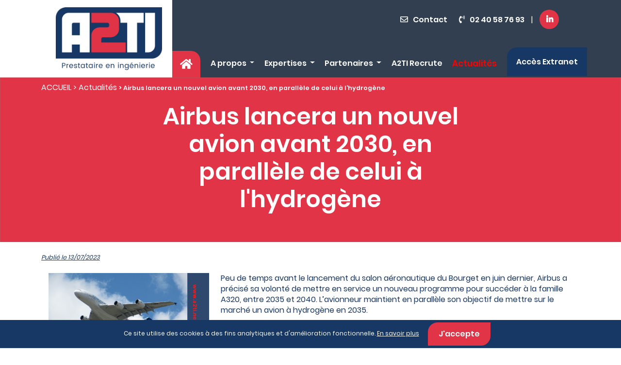

--- FILE ---
content_type: text/html; charset=UTF-8
request_url: https://www.a2ti.net/airbus-avion-avant-2030
body_size: 10005
content:
<!DOCTYPE html>
<html lang="fr">
<head>
	
<meta charset="utf-8">
<meta http-equiv="X-UA-Compatible" content="IE=edge">
  <!-- Mobile Devices -->
  <meta name="viewport" content="width=device-width, initial-scale=1" />
  <meta name="format-detection" content="telephone=no" />
  <meta name="mobile-web-app-capable" content="yes" />
  <meta name="mobile-web-app-title" content="A2TI" />
  <meta name="apple-mobile-web-app-capable" content="yes" />
  <meta name="apple-mobile-web-app-title" content="A2TI">

	<title>AIRBUS AVION AVANT 2030</title>
		<meta name="description" content="Airbus lancera un nouvel avion avant 2030, en parallèle de celui à l'hydrogène">
			<meta name="keywords" content="A2ti,ingenierie,ingenierieindustrielle,local,prestataireingenierie,partenaireindustriel,salonaeronautique,aviation,avionahydrogene,grandouest,actu">
	

    <link rel="canonical" href="https://www.a2ti.net/airbus-avion-avant-2030">



<link rel="apple-touch-icon" sizes="57x57" href="https://www.a2ti.net/apple-icon-57x57.png">
<link rel="apple-touch-icon" sizes="60x60" href="https://www.a2ti.net/apple-icon-60x60.png">
<link rel="apple-touch-icon" sizes="72x72" href="https://www.a2ti.net/apple-icon-72x72.png">
<link rel="apple-touch-icon" sizes="76x76" href="https://www.a2ti.net/apple-icon-76x76.png">
<link rel="apple-touch-icon" sizes="114x114" href="https://www.a2ti.net/apple-icon-114x114.png">
<link rel="apple-touch-icon" sizes="120x120" href="https://www.a2ti.net/apple-icon-120x120.png">
<link rel="apple-touch-icon" sizes="144x144" href="https://www.a2ti.net/apple-icon-144x144.png">
<link rel="apple-touch-icon" sizes="152x152" href="https://www.a2ti.net/apple-icon-152x152.png">
<link rel="apple-touch-icon" sizes="180x180" href="https://www.a2ti.net/apple-icon-180x180.png">
<link rel="icon" type="image/png" sizes="192x192"  href="https://www.a2ti.net/android-icon-192x192.png">
<link rel="icon" type="image/png" sizes="32x32" href="https://www.a2ti.net/favicon-32x32.png">
<link rel="icon" type="image/png" sizes="96x96" href="https://www.a2ti.net/favicon-96x96.png">
<link rel="icon" type="image/png" sizes="16x16" href="https://www.a2ti.net/favicon-16x16.png">
<link rel="manifest" href="https://www.a2ti.net/manifest.json">
<meta name="msapplication-TileColor" content="#ffffff">
<meta name="msapplication-TileImage" content="https://www.a2ti.net/ms-icon-144x144.png">
<meta name="theme-color" content="#ffffff">



<meta name="google-site-verification" content="7pEokSyB4I1W9PHLxTv5Hp1VboJkM6eeuQxoaZ3yGls" />

<!-- HTML5 shim and Respond.js for IE8 support of HTML5 elements and media queries -->
<!-- WARNING: Respond.js doesn't work if you view the page via file:// -->
<!--[if lt IE 9]>
<script src="https://oss.maxcdn.com/html5shiv/3.7.3/html5shiv.min.js"></script>
<script src="https://oss.maxcdn.com/respond/1.4.2/respond.min.js"></script>
<![endif]-->

<meta property="og:url" content="http://www.a2ti.net/airbus-avion-avant-2030" />
<meta property="og:type" content="website" />
<meta property="og:description" content="2023-07-13 09:00:00" />
<meta property="og:image" content="https://www.a2ti.net/media/source/Airbus avion avant 2030.png" />
<meta property="og:image:type" content="image/png" />
<meta property="og:image:width" content="600" />
<meta property="og:image:height" content="600" />
<!-- Global site tag (gtag.js) - Google Analytics -->

<script async src="https://www.googletagmanager.com/gtag/js?id=G-5T50716GEP"></script>
<script>

window.dataLayer = window.dataLayer || [];
function gtag(){dataLayer.push(arguments);}
gtag('js', new Date());

gtag('config', 'G-5T50716GEP');

</script>





</head>
<body id="page">
	
<header class="container-fluid header">
    <nav class="navbar navbar-expand-xl navbar-dark p-0">
      <div class="container">
        <div class="row">
          <div class="col-md-3 pr-lg-0">
            <div class="logo">
              <a class="navbar-brand" href="https://www.a2ti.net/"><img src="https://www.a2ti.net/img/logo.png" class="img-fluid" alt="A2TI" title="Assistance Technique Ingénierie et Technologies Industrielles
"></a>
            </div>
          </div>
          <button class="navbar-toggler" type="button" data-toggle="collapse" data-target="#navbarSupportedContent" aria-controls="navbarSupportedContent" aria-expanded="false" aria-label="Toggle navigation">
            <span class="navbar-toggler-icon"></span>
          </button>
          <div class="col-md-9 pl-lg-0 pr-lg-0">
            <div class="sup-menu d-none d-md-block">
              <div class="text-lg-right mr-5">
                <a href="https://www.a2ti.net/contact" ><i class="far fa-envelope"></i>Contact</a>
					<a href="tel:0240587693"><i class="fas fa-phone-volume"></i>02 40 58 76 93</a>                			   <span>|</span>
                <a href="https://fr.linkedin.com/company/a2ti" class="social-links" target="_blank"><i class="fab fa-linkedin-in"></i></a>                				              </div>
            </div>
            <div class="col-12 d-flex pl-lg-0 pr-lg-0 menu">
              <div class="collapse navbar-collapse" id="navbarSupportedContent">
                <ul class="navbar-nav mr-auto justify-content-lg-between">
                  <li class="nav-item active d-none d-md-block">
                    <a class="nav-link" href="https://www.a2ti.net/"><i class="fas fa-home"></i></a>
                  </li>
                  <li class="nav-item nav-li d-xl-none">
                    <a class="nav-link" href="https://www.a2ti.net/">Accueil</a>
                  </li>
											

	                  <li class="nav-item nav-li">
                    <a class="nav-link dropdown-toggle " href="#"  data-toggle="dropdown" aria-haspopup="true" aria-expanded="false">
                      A propos
                    </a>
                    <div class="dropdown-menu" >
													

				                      <a class="dropdown-item " href="https://www.a2ti.net/presentation-a2ti-nantes">Présentation </a>
									                      <a class="dropdown-item " href="https://www.a2ti.net/definition-assistance-technique">L'assistance technique</a>
									                      <a class="dropdown-item " href="https://www.a2ti.net/secteurs-d-activites">Les 3 grands secteurs d'activité</a>
									                      <a class="dropdown-item " href="https://www.a2ti.net/valeurs-de-l-entreprise">Nos valeurs</a>
									                      <a class="dropdown-item " href="https://www.a2ti.net/engagement-societal-et-durable">Engagement sociétal et durable</a>
											                    </div>
                  </li>

			                  <li class="nav-item nav-li">
                    <a class="nav-link dropdown-toggle " href="#"  data-toggle="dropdown" aria-haspopup="true" aria-expanded="false">
                      Expertises
                    </a>
                    <div class="dropdown-menu" >
													

				                      <a class="dropdown-item " href="https://www.a2ti.net/assistance-technique-bureau-d-etudes">Bureau d'études et ingénierie</a>
									                      <a class="dropdown-item " href="https://www.a2ti.net/prestataire-bureau-methodes-industrialisation">Bureau des méthodes</a>
									                      <a class="dropdown-item " href="https://www.a2ti.net/bureau-etudes-conception-mecanique">Bureau d'études conception mécanique</a>
									                      <a class="dropdown-item " href="https://www.a2ti.net/projets-qualite-et-logistique">Projets qualité et logistique industrielle</a>
									                      <a class="dropdown-item " href="https://www.a2ti.net/consultant-en-ingenierie">Consultant en ingénierie</a>
											                    </div>
                  </li>

																	<li class="nav-item nav-li">
                    <a class="nav-link dropdown-toggle" href="#"  data-toggle="dropdown" aria-haspopup="true" aria-expanded="false">
                      Partenaires
                    </a>
                    <div class="dropdown-menu" >
													   <a class="dropdown-item " href="https://www.a2ti.net/mecenat-partenariat">Mécénat & Partenariat local</a>
													   <a class="dropdown-item " href="https://www.a2ti.net/fournisseurs-de-proximite">Nos partenaires fournisseurs locaux</a>
													   <a class="dropdown-item " href="https://www.a2ti.net/contributions-taxes-apprentissage">Contribution locale de notre taxe d'apprentissage</a>
										</div>
                  </li>
				                    <li class="nav-item nav-li">
                    <a class="nav-link  " href="https://www.a2ti.net/recrutement">A2TI Recrute</a>
                  </li>
                  <li class="nav-item nav-li">
                    <a class="nav-link  active" href="https://www.a2ti.net/actualites">Actualités</a>
                  </li>
                  <li class="nav-item nav-li">
                    <a class="nav-link extranet" href="https://www.a2ti.net/">Accès Extranet</a>
                  </li>
                  <li class="nav-item d-md-none">
                    <a class="nav-link " href="https://www.a2ti.net/contact">Contact</a>
                  </li>
                  <li class="nav-item d-md-none">
		  <li class="nav-item d-md-none"><a href="tel:0240587693" class="nav-link">02 40 58 76 93</a></li>                  <li class="nav-item d-md-none">
                <a href="https://fr.linkedin.com/company/a2ti" class="nav-links" target="_blank"><i class="fab fa-linkedin-in"></i></a>                                  </li>
                  <li class="nav-item d-md-none">

                  </li>
                </ul>
              </div>
            </div>
          </div>
        </div>
      </div>
    </nav>
  </header>

	
	
	

    <div class="page">
      <section class="container-fluid head">
        <div class="page-title">
          <div class="container bread_crumb">
            <a href="https://www.a2ti.net/">ACCUEIL</a>  <a href="https://www.a2ti.net/actualites"> > Actualités</a> <span class="bc_active"> > Airbus lancera un nouvel avion avant 2030, en parallèle de celui à l'hydrogène</span>
          </div>
          <h1>Airbus lancera un nouvel avion avant 2030, en parallèle de celui à l'hydrogène</h1>
        </div>
      </section>

      <section class="container ">
        <div class="row">
          <div class="col-12">
            <article>
			              <span class="article_date"><i><small>Publié le 13/07/2023</small></i></span><br><br>
				  				  										  					<img src="https://www.a2ti.net/media/600_s-Airbus avion avant 2030.png" alt="Airbus avion avant 2030" title="airbus-avion-avant-2030" class="img-fluid float-left col-12 col-md-4 pr-md-4">
												  
				  				  <p>Peu de temps avant le lancement du salon a&eacute;ronautique du Bourget en juin dernier, Airbus a pr&eacute;cis&eacute; sa volont&eacute; de mettre en service un nouveau programme pour succ&eacute;der &agrave; la famille A320, entre 2035 et 2040. L&rsquo;avionneur maintient en parall&egrave;le son objectif de mettre sur le march&eacute; un avion &agrave; hydrog&egrave;ne en 2035.&nbsp;</p>
<p>&laquo;Les appareils qui entrent aujourd&rsquo;hui en service et les futurs avions &agrave; hydrog&egrave;ne ne suffiront pas &agrave; atteindre la neutralit&eacute; carbone en 2050, a expliqu&eacute; Guillaume Faury, le pr&eacute;sident ex&eacute;cutif d&rsquo;Airbus. Il faut donc qu&rsquo;une nouvelle g&eacute;n&eacute;ration d&rsquo;avions entre en service entre 2035 et 2040, avec une r&eacute;duction de la consommation de carburant comprise entre 20 et 40% &raquo;. En clair, cela signifie qu&rsquo;Airbus va lancer d&rsquo;ici 2030 un monocouloir ultra frugal pour remplacer le programme A320 ainsi que son avion &agrave; hydrog&egrave;ne entre 2027 et 2028.</p>
<p>Un appareil 100% compatible avec les carburants durables</p>
<p>Atout d&eacute;terminant qui distinguera cette nouvelle g&eacute;n&eacute;ration de monocouloirs qui remplacera les A320 : elle devra &ecirc;tre 100% compatible avec les carburants d&rsquo;aviation durables (CAD, ou SAF en anglais), ces carburants permettant de r&eacute;duire de 80% les &eacute;missions de CO2 sur l&rsquo;ensemble de leur cycle de vie. A l&rsquo;heure actuelle, les appareils et leurs moteurs sont certifi&eacute;s pour un taux d&rsquo;incorporation de 50% de CAD.</p>
<p>Pour atteindre le niveau de performance envisag&eacute;, Airbus sait qu&rsquo;il va devoir faire appel &agrave; des architectures de moteurs en rupture, les syst&egrave;mes actuels ayant peu de marges de progr&egrave;s. L&rsquo;avionneur europ&eacute;en est face &agrave; deux choix, en l&rsquo;&eacute;tat actuel des projets connus : le moteur non car&eacute;n&eacute; &agrave; h&eacute;lices contrarotatives port&eacute; par CFM International (soci&eacute;t&eacute; commune entre Safran et General Electric), qui pose des contraintes d&rsquo;int&eacute;gration et de nuisances sonores, et la technologie UltraFan de Rolls-Royce int&eacute;grant une bo&icirc;te de transmission. Deux voies technologiques diff&eacute;rentes qui promettent des efficacit&eacute;s similaires.</p>
<p>Au-del&agrave; des syst&egrave;mes propulsifs, la nouvelle g&eacute;n&eacute;ration de ces monocouloirs int&eacute;grera plusieurs briques technologiques test&eacute;es en ce moment chez Airbus de mani&egrave;re s&eacute;par&eacute;e.&nbsp;</p>
<p>Pour l'hydrog&egrave;ne, des choix technologiques en suspens</p>
<p>Quant &agrave; l&rsquo;avion &agrave; hydrog&egrave;ne, loin de se laisser abattre par les nombreux d&eacute;nigrements dont il fait l&rsquo;objet y compris au sein de la fili&egrave;re a&eacute;ronautique, le patron d&rsquo;Airbus y croit plus que jamais. &laquo;Nous ne changeons pas notre objectif de le mettre en service en 2035&raquo;, a-t-il martel&eacute;. Avec l&agrave; encore deux options technologiques en mati&egrave;re de syst&egrave;me propulsif : soit opter pour un moteur capable de consommer directement de l&rsquo;hydrog&egrave;ne, soit passer par une pile &agrave; combustible le transformant en &eacute;lectricit&eacute;.L&rsquo;arriv&eacute;e de ces deux programmes ne promet pas seulement un vaste chamboulement technologique. Les deux appareils vont rebattre les cartes de la segmentation actuelle de l&rsquo;offre d&rsquo;Airbus, mais de mani&egrave;re tr&egrave;s progressive.&nbsp;</p>
									  </article>
	</div>
	</div>
	</section>
			
			<section class=" content_cms">
				<div class="container">
					<div class="row text-center justify-content-center align-items-start py-3">
					<div id="social_networks_share_buttons">
		<div style="display:inline-block;vertical-align:top;">
	<div id="fb-root"></div>
		<script>
		(function(d, s, id) {
			var js, fjs = d.getElementsByTagName(s)[0];
			if (d.getElementById(id)) return;
			js = d.createElement(s); js.id = id;
			js.src = "//connect.facebook.net/fr_FR/sdk.js#xfbml=1&version=v2.10";
			fjs.parentNode.insertBefore(js, fjs);
		}(document, 'script', 'facebook-jssdk'));
		</script>

			<!-- Your share button code -->
		<div class="fb-share-button" data-href="http://www.a2ti.net/airbus-avion-avant-2030" data-layout="button" data-size="small" data-mobile-iframe="true">
			<a class="fb-xfbml-parse-ignore" target="_blank" href="https://www.facebook.com/sharer/sharer.php?u=http://www.a2ti.net/airbus-avion-avant-2030&src=sdkpreparse">Partager</a>
		</div>
	</div>
	
	
		<div style="display:inline-block;vertical-align:top;">
		<script src="//platform.linkedin.com/in.js"> lang: fr_FR</script>
		<script type="IN/Share" data-url="http://www.a2ti.net/airbus-avion-avant-2030"></script>
	</div>
	
	
	</div>

					</div>
				</div>
			</section>
	    </div>

	

<link rel="stylesheet" type="text/css" href="https://www.a2ti.net/dist/app.min.css">
  <link rel="stylesheet" type="text/css" href="https://use.fontawesome.com/releases/v5.8.1/css/all.css" integrity="sha384-50oBUHEmvpQ+1lW4y57PTFmhCaXp0ML5d60M1M7uH2+nqUivzIebhndOJK28anvf" crossorigin="anonymous">



	
  <link rel="stylesheet" href="https://www.a2ti.net/js/lightgallery/css/lightgallery.min.css">
	
<footer class="mt-3 pt-4">

  <!-- Footer Links -->
  <div class="container text-center text-md-left">

    <!-- Grid row -->
    <div class="row">

      <!-- Grid column -->
      <div class="col-md-3 mt-md-0 mt-3">

        <img src="https://www.a2ti.net/img/logo.png" class="img-fluid footer_logo" alt="A2TI" title="Assistance Technique Ingénierie et Technologies Industrielles">

      </div>
      <hr class="clearfix w-100 d-md-none pb-3">
      <div class="col-md-6 mb-md-0 mb-3 footer-content">
        <ul class="list-unstyled">
          <li><strong>Assistance Technique Ingénierie et Technologies Industrielles</strong></li>
          <li>13 rue Marie Curie</li>
          <li>44230 SAINT SEBASTIEN SUR LOIRE</li>
		  <li><a href="tel:0240587693">02 40 58 76 93</a></li>		  <li><script type="text/javascript">eval(unescape('%64%6f%63%75%6d%65%6e%74%2e%77%72%69%74%65%28%27%3c%61%20%68%72%65%66%3d%22%6d%61%69%6c%74%6f%3a%63%6f%6e%74%61%63%74%40%61%32%74%69%2e%6e%65%74%22%20%3e%63%6f%6e%74%61%63%74%40%61%32%74%69%2e%6e%65%74%3c%2f%61%3e%27%29%3b'))</script></li>          <li><a href="https://www.a2ti.net/contact#plan" class="plan_acces">Plan d'accès</a></li>
        </ul>
      </div>
      <div class="col-md-3 mb-md-0 mb-3 text-center text-md-right ">
        <div class="extranet">
          <a href="https://www.a2ti.net/">Accès extranet</a>
        </div>
																							<a href="https://www.a2ti.net/engagement-societal-et-durable" title="Engagement Sociétal et Durable d'A2Ti" >
											<img src="https://www.a2ti.net/media/414_122-Visuel signature A2Ti.png" alt="PKF Durabilité mesure l'Engagement Sociétal d'A2Ti" class="w-100 pt-4 mt-3 pb-0 pl-5">
				
											</a>
					      </div>

    </div>

    <div class="footer-copyright text-center float-none py-3">
      <a href="https://www.a2ti.net/mentions-legales"> Mentions Légales</a> - <a href="https://www.a2ti.net/politique-de-confidentialite"> Politique de confidentialité</a> -
      <a href="https://www.kagency.com/" title="Agence Web Nantes" target="_blank"><img src="https://www.a2ti.net/img/logo-kagency-2019.svg" style="width:75px" alt="Kagency - Agence Web Nantes"></a>
    </div>
  </div>
</footer>

<script>
	var MON_SERVEUR="https://www.a2ti.net/"
</script>
<script type="application/ld+json">
	{
		"@context" : "https://schema.org",
		"@type" : "Organization",
				"url" : "http://www.a2ti.net/airbus-avion-avant-2030",
						"name" : "A2TI",
						"address": {
			"@type": "PostalAddress",
			"addressLocality": "SAINT SEBASTIEN SUR LOIRE, France",
			"postalCode": "44230",
			"streetAddress": "13 rue Marie Curie"
		},
						"email": "contact@a2ti.net",
								"telephone" : "0240587693",
						"description" : "Assistance Technique Ingénierie et Technologies Industrielles",
									"logo" : "https://www.a2ti.net/media/source/logo.png"
			}
</script>
<script  src="https://www.a2ti.net/js/jquery/jquery-3.3.1.min.js"></script>
<script src="https://www.a2ti.net/js/bootstrap/bootstrap.min.js"></script>
<script src="https://www.a2ti.net/js/main.js"></script>

	
    <script src="https://cdnjs.cloudflare.com/ajax/libs/lightgallery/1.3.2/js/lightgallery.js"></script>
    <script src="https://www.a2ti.net/js/lightgallery/js/lg-video.min.js"></script>
	<script>

    //galerie
    $("#gallery").lightGallery({
      selector:'.item',
      thumbnail:false,
      loop:true,
      preload:1,
      download:false,
      margin:0,
      counter:false
    });


    </script>
	
<script>
	var tagAnalyticsCNIL = {}

	tagAnalyticsCNIL.CookieConsent = function() {
	// Remplacez la valeur UA-XXXXXX-Y par l'identifiant analytics de votre site.
	var gaProperty = 'UA-000000-0';
	// Désactive le tracking si le cookie d’Opt-out existe déjà.
	var disableStr = 'ga-disable-' + gaProperty;
	var firstCall = false;
	var domaineName = '';

	// Cette fonction retourne la date d’expiration du cookie de consentement 

	function getCookieExpireDate() { 
	 var cookieTimeout = 33696000000;// Le nombre de millisecondes que font 13 mois 
	 var date = new Date();
	 date.setTime(date.getTime()+cookieTimeout);
	 var expires = '; expires='+date.toGMTString();
	 return expires;
	}
	
	function getDomainName() {
		if (domaineName != '') {
			return domaineName;
		} else {
			var hostname = document.location.hostname;
			if (hostname.indexOf('www.') === 0)
				hostname = hostname.substring(4);
			return hostname;
		}
	}
	
	// Cette fonction définie le périmétre du consentement ou de l'opposition  (en fonction du domaine)
    // Par défaut nous considérons que le domaine est tout ce qu'il y'a aprés  'www'	
    function getCookieDomainName() {
    	var hostname = getDomainName();
    	var domain = 'domain=' + '.'+hostname;
    	return domain;
    }


	// Cette fonction vérifie si on  a déjà obtenu le consentement de la personne qui visite le site
	function checkFirstVisit() {
		var consentCookie =  getCookie('hasConsent'); 
		if ( !consentCookie ) return true;
	}

	// Affiche une  banniére d'information en haut de la page
	function showBanner(){
		var bodytag = document.getElementsByTagName('body')[0];
		var div = document.createElement('div');
		div.setAttribute('id','cookie-banner');
		div.setAttribute('width','70%');
		// Le code HTML de la demande de consentement
		// Vous pouvez modifier le contenu ainsi que le style
		div.innerHTML =  '<div style="color: white;position:fixed;width:100%;bottom:0px;z-index:99999;background-color:#173865;text-align:center;padding:5px;font-size:12px;border-bottom:1px solid #eeeeee;" id="cookie-banner-message" align="center">Ce site utilise des cookies à des fins analytiques et d\'amélioration fonctionnelle. <a href="https://www.a2ti.net/politique-de-confidentialite"  style="color: white;text-decoration: underline;">En savoir plus</a> <button style="margin: 0 15px;display: inline-block;font-weight: 600;padding: 10px 20px;color:#fff;background-color:#e13447;border: 2px solid #e13447;-webkit-border-radius: 20px 0 20px 0;-moz-border-radius: 20px 0 20px 0;-ms-border-radius: 20px 0 20px 0;-o-border-radius: 20px 0 20px 0;border-radius: 20px 0 20px 0;-webkit-transition: .2s false false;-moz-transition: .2s false false false;-o-transition: .2s false false false;transition: .2s;cursor:pointer;" class="btn btn-default">J\'accepte</button></div>';
		bodytag.insertBefore(div,bodytag.firstChild); // Ajoute la banniére juste au début de la page 
		document.getElementsByTagName('body')[0].className+=' cookiebanner';	
		createInformAndAskDiv();
		$(div).find('button').click( consent);			  
	}
	
	
	// Fonction utile pour récupérer un cookie a partire de son nom
	function getCookie(NameOfCookie)  {
		if (document.cookie.length > 0) {        
			begin = document.cookie.indexOf(NameOfCookie+"=");
			if (begin != -1)  {
				begin += NameOfCookie.length+1;
				end = document.cookie.indexOf(";", begin);
				if (end == -1) end = document.cookie.length;
				return unescape(document.cookie.substring(begin, end)); 
			}
		}
		return null;
	}

	// Récupère la version d'Internet Explorer, si c'est un autre navigateur la fonction renvoie -1
	function getInternetExplorerVersion() {
		var rv = -1;
		if (navigator.appName == 'Microsoft Internet Explorer')
		{
			var ua = navigator.userAgent;
			
			var re  = new RegExp('MSIE ([0-9]{1,}[\.0-9]{0,})');
			
			if (re.exec(ua) != null)
				rv = parseFloat( RegExp.$1 );
		}
		else if (navigator.appName == 'Netscape')
		{
			var ua = navigator.userAgent;
			
			var re  = new RegExp('Trident/.*rv:([0-9]{1,}[\.0-9]{0,})');
			
			if (re.exec(ua) != null)
				rv = parseFloat( RegExp.$1 );
		}
		return rv;
	}

	// Effectue une demande de confirmation de DNT pour les utilisateurs d'IE
	function askDNTConfirmation() {
		var r = confirm('La signal DoNotTrack de votre navigateur est activé, confirmez vous activer la fonction DoNotTrack?')
		return r;
	}

	// Vérifie la valeur de navigator.DoNotTrack pour savoir si le signal est activé et est à 1
	function notToTrack() {
		if ( (navigator.doNotTrack && (navigator.doNotTrack=='yes' || navigator.doNotTrack=='1')) || ( navigator.msDoNotTrack && navigator.msDoNotTrack == '1') ) {
			var isIE = (getInternetExplorerVersion()!=-1)
			if (!isIE){	
				return true;
			}else {
				return askDNTConfirmation();
			}
			return false;
		}
	}

	// Si le signal est à 0 on considére que le consentement a déjà été obtenu
	function isToTrack() {
		if ( navigator.doNotTrack && (navigator.doNotTrack=='no' || navigator.doNotTrack==0 )) {
			return true;
		}
	}
	
	// Fonction d'effacement des cookies   
	function delCookie(name )   {
		var path = ';path=' + '/';




		var expiration = 'Thu, 01-Jan-1970 00:00:01 GMT';       
		document.cookie = name + '=' + path +' ; '+ getCookieDomainName() + ';expires=' + expiration;
	}
	
	// Efface tous les types de cookies utilisés par Google Analytics    
	function deleteAnalyticsCookies() {
		var cookieNames = ['__utma','__utmb','__utmc','__utmz','_ga','_gat']
		for (var i=0; i<cookieNames.length; i++)
			delCookie(cookieNames[i])
	}

	// La fonction qui informe et demande le consentement. Il s'agit d'un div qui apparait au centre de la page
	function createInformAndAskDiv() {
		var bodytag = document.getElementsByTagName('body')[0];
		var div = document.createElement('div');
		div.setAttribute('id','inform-and-ask');
		div.style.width= window.innerWidth+'px' ;
		div.style.height= window.innerHeight+'px';
		div.style.display= 'none';
		div.style.position= 'fixed';
		div.style.zIndex= '100000';
		// Le code HTML de la demande de consentement
		// Vous pouvez modifier le contenu ainsi que le style
		div.innerHTML ='<div style="width: 300px; background-color: white; repeat scroll 0% 0% white; border: 1px solid #cccccc; padding :10px 10px;text-align:center; position: fixed; top:30px; left:50%; margin-top:0px; margin-left:-150px; z-index:100000; opacity:1" id="inform-and-consent"><div><span><b>Les cookies Google Analytics</b></span></div><br><div>Ce site utilise  des cookies de Google Analytics,ces cookies nous aident à identifier le contenu qui vous interesse le plus ainsi qu\'à repérer certains dysfonctionnements. Vos données de navigations sur ce site sont envoyées à Google Inc</div><div style="padding :10px 10px;text-align:center;"><button style="margin-right:50px;text-decoration:underline;" name="S\'opposer" onclick="tagAnalyticsCNIL.CookieConsent.gaOptout();tagAnalyticsCNIL.CookieConsent.hideInform();" id="optout-button" >S\'opposer</button><button style="text-decoration:underline;" name="cancel" onclick="tagAnalyticsCNIL.CookieConsent.hideInform()" >Accepter</button></div></div>';
		bodytag.insertBefore(div,bodytag.firstChild); // Ajoute la banniére juste au début de la page 
	}

	

	function isClickOnOptOut( evt) { // Si le noeud parent ou le noeud parent du parent est la banniére, on ignore le clic
		return(evt.target.parentNode.id == 'cookie-banner' || evt.target.parentNode.parentNode.id =='cookie-banner' || evt.target.id == 'optout-button')
	}

	function consent(evt) {
		if ( !clickprocessed) {
			evt.preventDefault();
			document.cookie = 'hasConsent=true; '+ getCookieExpireDate() +' ; ' +  getCookieDomainName() + ' ; path=/'; 
			callGoogleAnalytics();
			clickprocessed = true;
			window.setTimeout(function() {
				evt.target.click();
			}, 1000)
			$('#cookie-banner').hide();
		} 
	}

	// Cette fonction en test permet de faire une call GA  afin de pouvoir compter le nombre de visite sans faire de suivi des utilisateurs (fonction en cours de test)
	// Cela crée un evenement page qui est consultable depuis le panneau evenement de GA
	// Potentiellement cette méthode pourrait être utilisé pour comptabiliser les click sur l'opt-out
	function callGABeforeConsent() {
		(function(i,s,o,g,r,a,m){
			i['GoogleAnalyticsObject']=r;i[r]=i[r]||function(){
				(i[r].q=i[r].q||[]).push(arguments)},i[r].l=1*new Date();a=s.createElement(o),
				m=s.getElementsByTagName(o)[0];a.async=1;a.src=g;m.parentNode.insertBefore(a,m)
			})(window,document,'script','//www.google-analytics.com/analytics.js','__gaTracker');
		// Ici on desactive les cookie
		__gaTracker('create', gaProperty, {
			'storage': 'none', 'clientId': '0'
		});
		__gaTracker('send', 'event', 'page', 'load', {
			'nonInteraction': 1
		});
	}


	// Tag Google Analytics, cette version est avec le tag Universal Analytics
	function callGoogleAnalytics() {
		if (firstCall) return;
		else firstCall = true;
		(function(i,s,o,g,r,a,m){
			i['GoogleAnalyticsObject']=r;i[r]=i[r]||function(){
				(i[r].q=i[r].q||[]).push(arguments)},i[r].l=1*new Date();a=s.createElement(o),
				m=s.getElementsByTagName(o)[0];a.async=1;a.src=g;m.parentNode.insertBefore(a,m)
			})(window,document,'script','//www.google-analytics.com/analytics.js','ga');
		ga('create', gaProperty, 'auto');  // Replace with your property ID.
		ga('send', 'pageview');
	}

	return {
		
			// La fonction d'opt-out   
			gaOptout: function() {
				document.cookie = disableStr + '=true;'+ getCookieExpireDate() + ' ; ' +  getCookieDomainName() +' ; path=/';       
				document.cookie = 'hasConsent=false;'+ getCookieExpireDate() + ' ; ' +  getCookieDomainName() + ' ; path=/';
				var div = document.getElementById('cookie-banner');
			// on considère que le site a été visité
			clickprocessed = true;
			// Ci dessous le code de la bannière affichée une fois que l'utilisateur s'est opposé au dépot
			// Vous pouvez modifier le contenu et le style
			if ( div!= null ) div.innerHTML = '<div style="background-color:#fff;text-align:center;padding:5px;font-size:12px;border-bottom:1px solid #eeeeee;" id="cookie-message"> Vous vous êtes opposé \
			au dépôt de cookies de mesures d\'audience dans votre navigateur </div>';
			window[disableStr] = true;
			deleteAnalyticsCookies();
		},

		
		showInform: function() {
			var div = document.getElementById('inform-and-ask');
			div.style.display = "";
		},
		
		
		hideInform: function() {
			var div = document.getElementById('inform-and-ask');
			div.style.display = 'none';
			var div = document.getElementById('cookie-banner');
			div.style.display = 'none';
		},
		
		
		start: function() {
			// Ce bout de code vérifie que le consentement n'a pas déjà été obtenu avant d'afficher
			// la bannière
			var consentCookie =  getCookie('hasConsent');
			clickprocessed = false; 
			if (!consentCookie) {   //L'utilisateur n'a pas encore de cookie, on affiche la banniére et si il clique sur un autre élément que la banniére, on enregistre le consentement
				if ( notToTrack() ) {   //L'utilisateur a activé DoNotTrack. Do not ask for consent and just opt him out
					tagAnalyticsCNIL.CookieConsent.gaOptout()
				alert('Vous avez choisi le DoNotTracking, nous respectons votre choix');
			} else {
					if (isToTrack() ) {   //DNT is set to 0, no need to ask for consent just set cookies
						consent();
					} else {
						if (window.addEventListener) { // See note https://github.com/CNILlab/Cookie-consent_Google-Analytics/commit/e323b3be2c4a4d05300e35cdc11102841abdcbc9
						  // Standard browsers
						  window.addEventListener('load', showBanner, false);
						} else {
							window.attachEvent('onload', showBanner);
						   // document.getElementById('cookie-banner').attachEvent('onclick', consent);
						}
						callGABeforeConsent()
					}
				}
			} else {
				if (document.cookie.indexOf('hasConsent=false') > -1) 
					window[disableStr] = true;
				else 
					callGoogleAnalytics();
			}
		}
	}
}();
tagAnalyticsCNIL.CookieConsent.start();</script></body>
</html>

--- FILE ---
content_type: image/svg+xml
request_url: https://www.a2ti.net/img/logo-kagency-2019.svg
body_size: 2444
content:
<?xml version="1.0" encoding="utf-8"?>
<!-- Generator: Adobe Illustrator 23.1.0, SVG Export Plug-In . SVG Version: 6.00 Build 0)  -->
<svg version="1.1" id="Calque_1" xmlns="http://www.w3.org/2000/svg" xmlns:xlink="http://www.w3.org/1999/xlink" x="0px" y="0px"
	 viewBox="0 0 496 144.9" style="enable-background:new 0 0 496 144.9;" xml:space="preserve">
<style type="text/css">
	.st0{fill:#283043;}
	.st1{fill:#E41E27;}
</style>
<title>Plan de travail 2</title>
<g>
	<path class="st0" d="M15.1,9.8v50.3l20.7-24.7H54v0.9L29,64.3l28.5,31.4v1.1H39.2l-24-27.8v27.8H0V9.8H15.1z"/>
	<path class="st1" d="M114.4,35.5H129v61.4h-14.3l-0.8-9c-3.5,7.2-13.1,10.7-19.9,10.8c-18.2,0.1-31.6-11.1-31.6-32.6
		c0-21.2,14.1-32.3,32-32.1c8.2,0,16.1,3.9,19.6,10L114.4,35.5z M77.5,66.1c0,11.7,8.1,18.7,18.2,18.7c23.9,0,23.9-37.3,0-37.3
		C85.6,47.6,77.5,54.4,77.5,66.1z"/>
	<path class="st0" d="M233.1,71.6c1,7.6,7.6,13.1,18.3,13.1c5.6,0,13-2.1,16.5-5.7l9.7,9.6c-6.5,6.7-17.1,10-26.4,10
		c-21.2,0-33.8-13.1-33.8-32.8c0-18.7,12.7-32.1,32.6-32.1c20.6,0,33.4,12.7,31,38L233.1,71.6z M266.5,59c-1-8-7.2-12-16-12
		c-8.2,0-15,4-17.2,12H266.5z"/>
	<path class="st0" d="M340.4,96.9V64.8c0-9.3-5.1-16.5-14.8-16.5c-9.4,0-15.7,7.9-15.7,17.2v31.4h-15.1V35.4h13.6l1,8.3
		c6.2-6.1,12.5-9.2,20.2-9.2c14.5,0,26,10.8,26,30.2v32.3L340.4,96.9z"/>
	<path class="st0" d="M423.8,89.1c-7.1,7-14.6,9.7-23.7,9.7c-17.8,0-32.6-10.7-32.6-32.5s14.8-32.5,32.6-32.5
		c8.7,0,15.5,2.5,22.2,9.1l-9.6,10.1c-3.4-3.1-7.8-4.8-12.3-4.9c-10.2,0-17.7,7.5-17.7,18.2c0,11.7,8,17.9,17.5,17.9
		c4.9,0,9.7-1.4,13.5-5.1L423.8,89.1z"/>
	<path class="st0" d="M496,35.5l-37.5,87.1h-16.7l11.5-26.7l-24.5-60.4h17.7l9.3,26.5l5.8,17.3l6.4-16.9l11.2-26.9L496,35.5z"/>
	<path class="st1" d="M96,24.5c-6.8,0-12.3-5.5-12.3-12.3C83.7,5.5,89.2,0,96,0s12.3,5.5,12.3,12.3c0,0,0,0,0,0
		C108.2,19.1,102.7,24.5,96,24.5z M96,7.2c-2.8,0-5.1,2.3-5.1,5.1c0,2.8,2.3,5.1,5.1,5.1s5.1-2.3,5.1-5.1l0,0
		C101.1,9.5,98.8,7.2,96,7.2z"/>
	<path class="st0" d="M173,97.9c19.9,0,32-14.3,32-32c0-10.6-4.6-20.1-12.6-26l5.2-11.3l-11.9-5.5l-5.3,11.5c-2.5-0.5-5-0.8-7.5-0.8
		c-19.6,0-31.8,14.5-31.8,32c0,11,4.6,20.6,12.8,26.4l-11.4,24.9l29.9,0.3c3.9,0,7.1,3.2,7.1,7.1c0,3.9-3.2,7.1-7.1,7.1h-11.3v13.1
		h11.3c11.2,0,20.3-9,20.3-20.2c0-11.2-9-20.3-20.2-20.3l0,0l-9.6-0.1l3.2-7C168.4,97.7,170.7,97.9,173,97.9z M189.7,65.9
		c0,9.4-5.6,18.1-16.7,18.1c-0.3,0-0.5,0-0.8,0l13.6-29.7C188.4,57.6,189.7,61.7,189.7,65.9L189.7,65.9z M156.3,65.9
		c0-9.2,5.7-18.2,16.7-18.2c0.5,0,0.9,0,1.4,0.1l-14,30.5C157.7,74.8,156.2,70.4,156.3,65.9L156.3,65.9z"/>
</g>
</svg>


--- FILE ---
content_type: application/javascript
request_url: https://www.a2ti.net/js/main.js
body_size: 266
content:
(function($){$(function(){var selectedClass="";$(".fil-cat").click(function(){selectedClass=$(this).attr("data-rel");$("#filtered_articles").fadeTo(100,0.1);$("#filtered_articles > div > div").not("."+selectedClass).fadeOut().removeClass('scale-anm');setTimeout(function(){$("."+selectedClass).fadeIn().addClass('scale-anm');$("#filtered_articles").fadeTo(300,1);},300);});});$(document).ready(function(){if($(window).width()>768){$('.navbar-nav .dropdown-toggle').parent().mouseenter(function(){$(this).addClass('show');$(this).children('.dropdown-menu').addClass('show');}).mouseleave(function(){$(this).removeClass('show');$(this).children('.dropdown-menu').removeClass('show');});}});$(window).scroll(function(){var scroll=$(window).scrollTop();if(scroll>=50){$(".header").addClass("shrink");}else{$(".header").removeClass("shrink");}});})(jQuery);$(document).ready(function(){if($('.dropdown-item.active').length==1){$('.dropdown-item.active').parent().parent().find('>a').addClass("active");}});